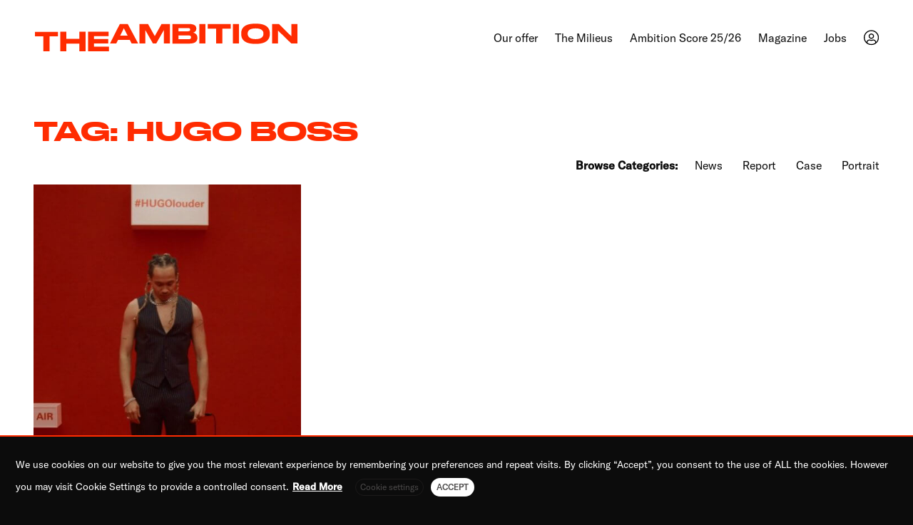

--- FILE ---
content_type: text/html; charset=UTF-8
request_url: https://the-ambition.com/tag/hugo-boss/
body_size: 12134
content:
<!doctype html><html lang=en-US><head><meta charset="UTF-8"><meta name="viewport" content="width=device-width, initial-scale=0.9"><meta name="mobile-web-app-capable" content="yes"><link rel=profile href=https://gmpg.org/xfn/11><meta name='robots' content='index, follow, max-image-preview:large, max-snippet:-1, max-video-preview:-1'><link rel=alternate hreflang=en href=https://the-ambition.com/tag/hugo-boss/ ><link rel=alternate hreflang=x-default href=https://the-ambition.com/tag/hugo-boss/ ><title>Hugo Boss Archives - THE AMBITION</title><link rel=canonical href=https://the-ambition.com/tag/hugo-boss/ ><meta property="og:locale" content="en_US"><meta property="og:type" content="article"><meta property="og:title" content="Hugo Boss Archives - THE AMBITION"><meta property="og:url" content="https://the-ambition.com/tag/hugo-boss/"><meta property="og:site_name" content="THE AMBITION"><meta name="twitter:card" content="summary_large_image"> <script type=application/ld+json class=yoast-schema-graph>{"@context":"https://schema.org","@graph":[{"@type":"CollectionPage","@id":"https://the-ambition.com/tag/hugo-boss/","url":"https://the-ambition.com/tag/hugo-boss/","name":"Hugo Boss Archives - THE AMBITION","isPartOf":{"@id":"https://the-ambition.com/#website"},"primaryImageOfPage":{"@id":"https://the-ambition.com/tag/hugo-boss/#primaryimage"},"image":{"@id":"https://the-ambition.com/tag/hugo-boss/#primaryimage"},"thumbnailUrl":"https://the-ambition.com/wp-content/uploads/2021/03/kelvyn_colt_hugo.jpg","breadcrumb":{"@id":"https://the-ambition.com/tag/hugo-boss/#breadcrumb"},"inLanguage":"en-US"},{"@type":"ImageObject","inLanguage":"en-US","@id":"https://the-ambition.com/tag/hugo-boss/#primaryimage","url":"https://the-ambition.com/wp-content/uploads/2021/03/kelvyn_colt_hugo.jpg","contentUrl":"https://the-ambition.com/wp-content/uploads/2021/03/kelvyn_colt_hugo.jpg","width":1600,"height":900,"caption":"Screenshot - Kelvyn Colt for #HUGOlouder - https://youtu.be/NDcgDsVYtN8"},{"@type":"BreadcrumbList","@id":"https://the-ambition.com/tag/hugo-boss/#breadcrumb","itemListElement":[{"@type":"ListItem","position":1,"name":"Home","item":"https://the-ambition.com/"},{"@type":"ListItem","position":2,"name":"Hugo Boss"}]},{"@type":"WebSite","@id":"https://the-ambition.com/#website","url":"https://the-ambition.com/","name":"THE AMBITION","description":"Germany&#039;s pioneering consulting company for hiphop culture","potentialAction":[{"@type":"SearchAction","target":{"@type":"EntryPoint","urlTemplate":"https://the-ambition.com/?s={search_term_string}"},"query-input":"required name=search_term_string"}],"inLanguage":"en-US"}]}</script> <link rel=alternate type=application/rss+xml title="THE AMBITION &raquo; Feed" href=https://the-ambition.com/feed/ ><link rel=alternate type=application/rss+xml title="THE AMBITION &raquo; Comments Feed" href=https://the-ambition.com/comments/feed/ ><link rel=alternate type=application/rss+xml title="THE AMBITION &raquo; Hugo Boss Tag Feed" href=https://the-ambition.com/tag/hugo-boss/feed/ > <script>window._wpemojiSettings = {"baseUrl":"https:\/\/s.w.org\/images\/core\/emoji\/14.0.0\/72x72\/","ext":".png","svgUrl":"https:\/\/s.w.org\/images\/core\/emoji\/14.0.0\/svg\/","svgExt":".svg","source":{"concatemoji":"https:\/\/the-ambition.com\/wp-includes\/js\/wp-emoji-release.min.js?ver=d268fd11d09279d022af0c3ccd0baa98"}};
/*! This file is auto-generated */
!function(e,a,t){var n,r,o,i=a.createElement("canvas"),p=i.getContext&&i.getContext("2d");function s(e,t){p.clearRect(0,0,i.width,i.height),p.fillText(e,0,0);e=i.toDataURL();return p.clearRect(0,0,i.width,i.height),p.fillText(t,0,0),e===i.toDataURL()}function c(e){var t=a.createElement("script");t.src=e,t.defer=t.type="text/javascript",a.getElementsByTagName("head")[0].appendChild(t)}for(o=Array("flag","emoji"),t.supports={everything:!0,everythingExceptFlag:!0},r=0;r<o.length;r++)t.supports[o[r]]=function(e){if(p&&p.fillText)switch(p.textBaseline="top",p.font="600 32px Arial",e){case"flag":return s("\ud83c\udff3\ufe0f\u200d\u26a7\ufe0f","\ud83c\udff3\ufe0f\u200b\u26a7\ufe0f")?!1:!s("\ud83c\uddfa\ud83c\uddf3","\ud83c\uddfa\u200b\ud83c\uddf3")&&!s("\ud83c\udff4\udb40\udc67\udb40\udc62\udb40\udc65\udb40\udc6e\udb40\udc67\udb40\udc7f","\ud83c\udff4\u200b\udb40\udc67\u200b\udb40\udc62\u200b\udb40\udc65\u200b\udb40\udc6e\u200b\udb40\udc67\u200b\udb40\udc7f");case"emoji":return!s("\ud83e\udef1\ud83c\udffb\u200d\ud83e\udef2\ud83c\udfff","\ud83e\udef1\ud83c\udffb\u200b\ud83e\udef2\ud83c\udfff")}return!1}(o[r]),t.supports.everything=t.supports.everything&&t.supports[o[r]],"flag"!==o[r]&&(t.supports.everythingExceptFlag=t.supports.everythingExceptFlag&&t.supports[o[r]]);t.supports.everythingExceptFlag=t.supports.everythingExceptFlag&&!t.supports.flag,t.DOMReady=!1,t.readyCallback=function(){t.DOMReady=!0},t.supports.everything||(n=function(){t.readyCallback()},a.addEventListener?(a.addEventListener("DOMContentLoaded",n,!1),e.addEventListener("load",n,!1)):(e.attachEvent("onload",n),a.attachEvent("onreadystatechange",function(){"complete"===a.readyState&&t.readyCallback()})),(e=t.source||{}).concatemoji?c(e.concatemoji):e.wpemoji&&e.twemoji&&(c(e.twemoji),c(e.wpemoji)))}(window,document,window._wpemojiSettings);</script> <style>img.wp-smiley,
img.emoji {
	display: inline !important;
	border: none !important;
	box-shadow: none !important;
	height: 1em !important;
	width: 1em !important;
	margin: 0 0.07em !important;
	vertical-align: -0.1em !important;
	background: none !important;
	padding: 0 !important;
}</style><link rel=stylesheet href="https://the-ambition.com/?w3tc_minify=c4d09.css" media=all><style id=global-styles-inline-css>/*<![CDATA[*/body{--wp--preset--color--black: #000000;--wp--preset--color--cyan-bluish-gray: #abb8c3;--wp--preset--color--white: #ffffff;--wp--preset--color--pale-pink: #f78da7;--wp--preset--color--vivid-red: #cf2e2e;--wp--preset--color--luminous-vivid-orange: #ff6900;--wp--preset--color--luminous-vivid-amber: #fcb900;--wp--preset--color--light-green-cyan: #7bdcb5;--wp--preset--color--vivid-green-cyan: #00d084;--wp--preset--color--pale-cyan-blue: #8ed1fc;--wp--preset--color--vivid-cyan-blue: #0693e3;--wp--preset--color--vivid-purple: #9b51e0;--wp--preset--gradient--vivid-cyan-blue-to-vivid-purple: linear-gradient(135deg,rgba(6,147,227,1) 0%,rgb(155,81,224) 100%);--wp--preset--gradient--light-green-cyan-to-vivid-green-cyan: linear-gradient(135deg,rgb(122,220,180) 0%,rgb(0,208,130) 100%);--wp--preset--gradient--luminous-vivid-amber-to-luminous-vivid-orange: linear-gradient(135deg,rgba(252,185,0,1) 0%,rgba(255,105,0,1) 100%);--wp--preset--gradient--luminous-vivid-orange-to-vivid-red: linear-gradient(135deg,rgba(255,105,0,1) 0%,rgb(207,46,46) 100%);--wp--preset--gradient--very-light-gray-to-cyan-bluish-gray: linear-gradient(135deg,rgb(238,238,238) 0%,rgb(169,184,195) 100%);--wp--preset--gradient--cool-to-warm-spectrum: linear-gradient(135deg,rgb(74,234,220) 0%,rgb(151,120,209) 20%,rgb(207,42,186) 40%,rgb(238,44,130) 60%,rgb(251,105,98) 80%,rgb(254,248,76) 100%);--wp--preset--gradient--blush-light-purple: linear-gradient(135deg,rgb(255,206,236) 0%,rgb(152,150,240) 100%);--wp--preset--gradient--blush-bordeaux: linear-gradient(135deg,rgb(254,205,165) 0%,rgb(254,45,45) 50%,rgb(107,0,62) 100%);--wp--preset--gradient--luminous-dusk: linear-gradient(135deg,rgb(255,203,112) 0%,rgb(199,81,192) 50%,rgb(65,88,208) 100%);--wp--preset--gradient--pale-ocean: linear-gradient(135deg,rgb(255,245,203) 0%,rgb(182,227,212) 50%,rgb(51,167,181) 100%);--wp--preset--gradient--electric-grass: linear-gradient(135deg,rgb(202,248,128) 0%,rgb(113,206,126) 100%);--wp--preset--gradient--midnight: linear-gradient(135deg,rgb(2,3,129) 0%,rgb(40,116,252) 100%);--wp--preset--duotone--dark-grayscale: url('#wp-duotone-dark-grayscale');--wp--preset--duotone--grayscale: url('#wp-duotone-grayscale');--wp--preset--duotone--purple-yellow: url('#wp-duotone-purple-yellow');--wp--preset--duotone--blue-red: url('#wp-duotone-blue-red');--wp--preset--duotone--midnight: url('#wp-duotone-midnight');--wp--preset--duotone--magenta-yellow: url('#wp-duotone-magenta-yellow');--wp--preset--duotone--purple-green: url('#wp-duotone-purple-green');--wp--preset--duotone--blue-orange: url('#wp-duotone-blue-orange');--wp--preset--font-size--small: 13px;--wp--preset--font-size--medium: 20px;--wp--preset--font-size--large: 36px;--wp--preset--font-size--x-large: 42px;--wp--preset--spacing--20: 0.44rem;--wp--preset--spacing--30: 0.67rem;--wp--preset--spacing--40: 1rem;--wp--preset--spacing--50: 1.5rem;--wp--preset--spacing--60: 2.25rem;--wp--preset--spacing--70: 3.38rem;--wp--preset--spacing--80: 5.06rem;--wp--preset--shadow--natural: 6px 6px 9px rgba(0, 0, 0, 0.2);--wp--preset--shadow--deep: 12px 12px 50px rgba(0, 0, 0, 0.4);--wp--preset--shadow--sharp: 6px 6px 0px rgba(0, 0, 0, 0.2);--wp--preset--shadow--outlined: 6px 6px 0px -3px rgba(255, 255, 255, 1), 6px 6px rgba(0, 0, 0, 1);--wp--preset--shadow--crisp: 6px 6px 0px rgba(0, 0, 0, 1);}:where(.is-layout-flex){gap: 0.5em;}body .is-layout-flow > .alignleft{float: left;margin-inline-start: 0;margin-inline-end: 2em;}body .is-layout-flow > .alignright{float: right;margin-inline-start: 2em;margin-inline-end: 0;}body .is-layout-flow > .aligncenter{margin-left: auto !important;margin-right: auto !important;}body .is-layout-constrained > .alignleft{float: left;margin-inline-start: 0;margin-inline-end: 2em;}body .is-layout-constrained > .alignright{float: right;margin-inline-start: 2em;margin-inline-end: 0;}body .is-layout-constrained > .aligncenter{margin-left: auto !important;margin-right: auto !important;}body .is-layout-constrained > :where(:not(.alignleft):not(.alignright):not(.alignfull)){max-width: var(--wp--style--global--content-size);margin-left: auto !important;margin-right: auto !important;}body .is-layout-constrained > .alignwide{max-width: var(--wp--style--global--wide-size);}body .is-layout-flex{display: flex;}body .is-layout-flex{flex-wrap: wrap;align-items: center;}body .is-layout-flex > *{margin: 0;}:where(.wp-block-columns.is-layout-flex){gap: 2em;}.has-black-color{color: var(--wp--preset--color--black) !important;}.has-cyan-bluish-gray-color{color: var(--wp--preset--color--cyan-bluish-gray) !important;}.has-white-color{color: var(--wp--preset--color--white) !important;}.has-pale-pink-color{color: var(--wp--preset--color--pale-pink) !important;}.has-vivid-red-color{color: var(--wp--preset--color--vivid-red) !important;}.has-luminous-vivid-orange-color{color: var(--wp--preset--color--luminous-vivid-orange) !important;}.has-luminous-vivid-amber-color{color: var(--wp--preset--color--luminous-vivid-amber) !important;}.has-light-green-cyan-color{color: var(--wp--preset--color--light-green-cyan) !important;}.has-vivid-green-cyan-color{color: var(--wp--preset--color--vivid-green-cyan) !important;}.has-pale-cyan-blue-color{color: var(--wp--preset--color--pale-cyan-blue) !important;}.has-vivid-cyan-blue-color{color: var(--wp--preset--color--vivid-cyan-blue) !important;}.has-vivid-purple-color{color: var(--wp--preset--color--vivid-purple) !important;}.has-black-background-color{background-color: var(--wp--preset--color--black) !important;}.has-cyan-bluish-gray-background-color{background-color: var(--wp--preset--color--cyan-bluish-gray) !important;}.has-white-background-color{background-color: var(--wp--preset--color--white) !important;}.has-pale-pink-background-color{background-color: var(--wp--preset--color--pale-pink) !important;}.has-vivid-red-background-color{background-color: var(--wp--preset--color--vivid-red) !important;}.has-luminous-vivid-orange-background-color{background-color: var(--wp--preset--color--luminous-vivid-orange) !important;}.has-luminous-vivid-amber-background-color{background-color: var(--wp--preset--color--luminous-vivid-amber) !important;}.has-light-green-cyan-background-color{background-color: var(--wp--preset--color--light-green-cyan) !important;}.has-vivid-green-cyan-background-color{background-color: var(--wp--preset--color--vivid-green-cyan) !important;}.has-pale-cyan-blue-background-color{background-color: var(--wp--preset--color--pale-cyan-blue) !important;}.has-vivid-cyan-blue-background-color{background-color: var(--wp--preset--color--vivid-cyan-blue) !important;}.has-vivid-purple-background-color{background-color: var(--wp--preset--color--vivid-purple) !important;}.has-black-border-color{border-color: var(--wp--preset--color--black) !important;}.has-cyan-bluish-gray-border-color{border-color: var(--wp--preset--color--cyan-bluish-gray) !important;}.has-white-border-color{border-color: var(--wp--preset--color--white) !important;}.has-pale-pink-border-color{border-color: var(--wp--preset--color--pale-pink) !important;}.has-vivid-red-border-color{border-color: var(--wp--preset--color--vivid-red) !important;}.has-luminous-vivid-orange-border-color{border-color: var(--wp--preset--color--luminous-vivid-orange) !important;}.has-luminous-vivid-amber-border-color{border-color: var(--wp--preset--color--luminous-vivid-amber) !important;}.has-light-green-cyan-border-color{border-color: var(--wp--preset--color--light-green-cyan) !important;}.has-vivid-green-cyan-border-color{border-color: var(--wp--preset--color--vivid-green-cyan) !important;}.has-pale-cyan-blue-border-color{border-color: var(--wp--preset--color--pale-cyan-blue) !important;}.has-vivid-cyan-blue-border-color{border-color: var(--wp--preset--color--vivid-cyan-blue) !important;}.has-vivid-purple-border-color{border-color: var(--wp--preset--color--vivid-purple) !important;}.has-vivid-cyan-blue-to-vivid-purple-gradient-background{background: var(--wp--preset--gradient--vivid-cyan-blue-to-vivid-purple) !important;}.has-light-green-cyan-to-vivid-green-cyan-gradient-background{background: var(--wp--preset--gradient--light-green-cyan-to-vivid-green-cyan) !important;}.has-luminous-vivid-amber-to-luminous-vivid-orange-gradient-background{background: var(--wp--preset--gradient--luminous-vivid-amber-to-luminous-vivid-orange) !important;}.has-luminous-vivid-orange-to-vivid-red-gradient-background{background: var(--wp--preset--gradient--luminous-vivid-orange-to-vivid-red) !important;}.has-very-light-gray-to-cyan-bluish-gray-gradient-background{background: var(--wp--preset--gradient--very-light-gray-to-cyan-bluish-gray) !important;}.has-cool-to-warm-spectrum-gradient-background{background: var(--wp--preset--gradient--cool-to-warm-spectrum) !important;}.has-blush-light-purple-gradient-background{background: var(--wp--preset--gradient--blush-light-purple) !important;}.has-blush-bordeaux-gradient-background{background: var(--wp--preset--gradient--blush-bordeaux) !important;}.has-luminous-dusk-gradient-background{background: var(--wp--preset--gradient--luminous-dusk) !important;}.has-pale-ocean-gradient-background{background: var(--wp--preset--gradient--pale-ocean) !important;}.has-electric-grass-gradient-background{background: var(--wp--preset--gradient--electric-grass) !important;}.has-midnight-gradient-background{background: var(--wp--preset--gradient--midnight) !important;}.has-small-font-size{font-size: var(--wp--preset--font-size--small) !important;}.has-medium-font-size{font-size: var(--wp--preset--font-size--medium) !important;}.has-large-font-size{font-size: var(--wp--preset--font-size--large) !important;}.has-x-large-font-size{font-size: var(--wp--preset--font-size--x-large) !important;}
.wp-block-navigation a:where(:not(.wp-element-button)){color: inherit;}
:where(.wp-block-columns.is-layout-flex){gap: 2em;}
.wp-block-pullquote{font-size: 1.5em;line-height: 1.6;}/*]]>*/</style><link rel=stylesheet href="https://the-ambition.com/?w3tc_minify=b5620.css" media=all><style id=cookie-law-info-gdpr-inline-css>.cli-modal-content, .cli-tab-content { background-color: #ffffff; }.cli-privacy-content-text, .cli-modal .cli-modal-dialog, .cli-tab-container p, a.cli-privacy-readmore { color: #000000; }.cli-tab-header { background-color: #f2f2f2; }.cli-tab-header, .cli-tab-header a.cli-nav-link,span.cli-necessary-caption,.cli-switch .cli-slider:after { color: #000000; }.cli-switch .cli-slider:before { background-color: #ffffff; }.cli-switch input:checked + .cli-slider:before { background-color: #ffffff; }.cli-switch .cli-slider { background-color: #e3e1e8; }.cli-switch input:checked + .cli-slider { background-color: #28a745; }.cli-modal-close svg { fill: #000000; }.cli-tab-footer .wt-cli-privacy-accept-all-btn { background-color: #00acad; color: #ffffff}.cli-tab-footer .wt-cli-privacy-accept-btn { background-color: #00acad; color: #ffffff}.cli-tab-header a:before{ border-right: 1px solid #000000; border-bottom: 1px solid #000000; }</style><link rel=stylesheet href="https://the-ambition.com/?w3tc_minify=30dc3.css" media=all><link rel=stylesheet id=theambition-style-css href='https://the-ambition.com/wp-content/themes/theambition/style.css?ver=1.0.0' type=text/css media=all><link rel=stylesheet href="https://the-ambition.com/?w3tc_minify=15e7f.css" media=all> <script src="https://the-ambition.com/?w3tc_minify=818c0.js"></script> <script id=wpml-cookie-js-extra>var wpml_cookies = {"wp-wpml_current_language":{"value":"en","expires":1,"path":"\/"}};
var wpml_cookies = {"wp-wpml_current_language":{"value":"en","expires":1,"path":"\/"}};</script> <script src="https://the-ambition.com/?w3tc_minify=47ee7.js"></script> <script id=cookie-law-info-js-extra>var Cli_Data = {"nn_cookie_ids":[],"non_necessary_cookies":{"non-necessary":["test_cookie"]},"cookielist":{"necessary":{"id":10,"status":true,"priority":0,"title":"Necessary","strict":true,"default_state":false,"ccpa_optout":false,"loadonstart":false},"non-necessary":{"id":11,"status":true,"priority":0,"title":"Non Necessary","strict":false,"default_state":false,"ccpa_optout":false,"loadonstart":false}},"ajax_url":"https:\/\/the-ambition.com\/wp-admin\/admin-ajax.php","current_lang":"en","security":"cc6d5b2206","eu_countries":["GB"],"geoIP":"disabled","use_custom_geolocation_api":"","custom_geolocation_api":"https:\/\/geoip.cookieyes.com\/geoip\/checker\/result.php","consentVersion":"1","strictlyEnabled":["necessary","obligatoire"],"cookieDomain":"the-ambition.com","privacy_length":"250","ccpaEnabled":"","ccpaRegionBased":"","ccpaBarEnabled":"","ccpaType":"gdpr","triggerDomRefresh":"","secure_cookies":""};
var log_object = {"ajax_url":"https:\/\/the-ambition.com\/wp-admin\/admin-ajax.php"};</script> <script src="https://the-ambition.com/?w3tc_minify=b7cde.js"></script> <link rel=https://api.w.org/ href=https://the-ambition.com/wp-json/ ><link rel=alternate type=application/json href=https://the-ambition.com/wp-json/wp/v2/tags/247><meta name="generator" content="WPML ver:4.6.3 stt:1;"><style id=wp-custom-css>div.wpcf7 .screen-reader-response {
	position: absolute;
	overflow: hidden;
	clip: rect(1px, 1px, 1px, 1px);
	height: 1px;
	width: 1px;
	margin: 0;
	padding: 0;
	border: 0;
}</style><link rel=apple-touch-icon sizes=57x57 href=/apple-icon-57x57.png><link rel=apple-touch-icon sizes=60x60 href=/apple-icon-60x60.png><link rel=apple-touch-icon sizes=72x72 href=/apple-icon-72x72.png><link rel=apple-touch-icon sizes=76x76 href=/apple-icon-76x76.png><link rel=apple-touch-icon sizes=114x114 href=/apple-icon-114x114.png><link rel=apple-touch-icon sizes=120x120 href=/apple-icon-120x120.png><link rel=apple-touch-icon sizes=144x144 href=/apple-icon-144x144.png><link rel=apple-touch-icon sizes=152x152 href=/apple-icon-152x152.png><link rel=apple-touch-icon sizes=180x180 href=/apple-icon-180x180.png><link rel=icon type=image/png sizes=192x192  href=/android-icon-192x192.png><link rel=icon type=image/png sizes=32x32 href=/favicon-32x32.png><link rel=icon type=image/png sizes=96x96 href=/favicon-96x96.png><link rel=icon type=image/png sizes=16x16 href=/favicon-16x16.png><link rel=manifest href=/manifest.json><meta name="msapplication-TileColor" content="#0C0C0C"><meta name="msapplication-TileImage" content="/ms-icon-144x144.png"><meta name="theme-color" content="#0C0C0C">  <script async src="https://www.googletagmanager.com/gtag/js?id=G-M91L1N49C3"></script> <script>window.dataLayer = window.dataLayer || [];
  function gtag(){dataLayer.push(arguments);}
  gtag('js', new Date());

gtag('config', 'G-M91L1N49C3', { 'anonymize_ip': true });</script> </head><body data-rsssl=1 class="archive tag tag-hugo-boss tag-247" ><div id=preloader><div class=lds-ring><div></div><div></div><div></div><div></div></div></div><svg xmlns=http://www.w3.org/2000/svg viewBox="0 0 0 0" width=0 height=0 focusable=false role=none style="visibility: hidden; position: absolute; left: -9999px; overflow: hidden;" ><defs><filter id=wp-duotone-dark-grayscale><feColorMatrix color-interpolation-filters="sRGB" type="matrix" values=" .299 .587 .114 0 0 .299 .587 .114 0 0 .299 .587 .114 0 0 .299 .587 .114 0 0 "/><feComponentTransfer color-interpolation-filters="sRGB" ><feFuncR type="table" tableValues="0 0.49803921568627"/><feFuncG type="table" tableValues="0 0.49803921568627"/><feFuncB type="table" tableValues="0 0.49803921568627"/><feFuncA type="table" tableValues="1 1"/></feComponentTransfer><feComposite in2="SourceGraphic" operator="in"/></filter></defs></svg><svg xmlns=http://www.w3.org/2000/svg viewBox="0 0 0 0" width=0 height=0 focusable=false role=none style="visibility: hidden; position: absolute; left: -9999px; overflow: hidden;" ><defs><filter id=wp-duotone-grayscale><feColorMatrix color-interpolation-filters="sRGB" type="matrix" values=" .299 .587 .114 0 0 .299 .587 .114 0 0 .299 .587 .114 0 0 .299 .587 .114 0 0 "/><feComponentTransfer color-interpolation-filters="sRGB" ><feFuncR type="table" tableValues="0 1"/><feFuncG type="table" tableValues="0 1"/><feFuncB type="table" tableValues="0 1"/><feFuncA type="table" tableValues="1 1"/></feComponentTransfer><feComposite in2="SourceGraphic" operator="in"/></filter></defs></svg><svg xmlns=http://www.w3.org/2000/svg viewBox="0 0 0 0" width=0 height=0 focusable=false role=none style="visibility: hidden; position: absolute; left: -9999px; overflow: hidden;" ><defs><filter id=wp-duotone-purple-yellow><feColorMatrix color-interpolation-filters="sRGB" type="matrix" values=" .299 .587 .114 0 0 .299 .587 .114 0 0 .299 .587 .114 0 0 .299 .587 .114 0 0 "/><feComponentTransfer color-interpolation-filters="sRGB" ><feFuncR type="table" tableValues="0.54901960784314 0.98823529411765"/><feFuncG type="table" tableValues="0 1"/><feFuncB type="table" tableValues="0.71764705882353 0.25490196078431"/><feFuncA type="table" tableValues="1 1"/></feComponentTransfer><feComposite in2="SourceGraphic" operator="in"/></filter></defs></svg><svg xmlns=http://www.w3.org/2000/svg viewBox="0 0 0 0" width=0 height=0 focusable=false role=none style="visibility: hidden; position: absolute; left: -9999px; overflow: hidden;" ><defs><filter id=wp-duotone-blue-red><feColorMatrix color-interpolation-filters="sRGB" type="matrix" values=" .299 .587 .114 0 0 .299 .587 .114 0 0 .299 .587 .114 0 0 .299 .587 .114 0 0 "/><feComponentTransfer color-interpolation-filters="sRGB" ><feFuncR type="table" tableValues="0 1"/><feFuncG type="table" tableValues="0 0.27843137254902"/><feFuncB type="table" tableValues="0.5921568627451 0.27843137254902"/><feFuncA type="table" tableValues="1 1"/></feComponentTransfer><feComposite in2="SourceGraphic" operator="in"/></filter></defs></svg><svg xmlns=http://www.w3.org/2000/svg viewBox="0 0 0 0" width=0 height=0 focusable=false role=none style="visibility: hidden; position: absolute; left: -9999px; overflow: hidden;" ><defs><filter id=wp-duotone-midnight><feColorMatrix color-interpolation-filters="sRGB" type="matrix" values=" .299 .587 .114 0 0 .299 .587 .114 0 0 .299 .587 .114 0 0 .299 .587 .114 0 0 "/><feComponentTransfer color-interpolation-filters="sRGB" ><feFuncR type="table" tableValues="0 0"/><feFuncG type="table" tableValues="0 0.64705882352941"/><feFuncB type="table" tableValues="0 1"/><feFuncA type="table" tableValues="1 1"/></feComponentTransfer><feComposite in2="SourceGraphic" operator="in"/></filter></defs></svg><svg xmlns=http://www.w3.org/2000/svg viewBox="0 0 0 0" width=0 height=0 focusable=false role=none style="visibility: hidden; position: absolute; left: -9999px; overflow: hidden;" ><defs><filter id=wp-duotone-magenta-yellow><feColorMatrix color-interpolation-filters="sRGB" type="matrix" values=" .299 .587 .114 0 0 .299 .587 .114 0 0 .299 .587 .114 0 0 .299 .587 .114 0 0 "/><feComponentTransfer color-interpolation-filters="sRGB" ><feFuncR type="table" tableValues="0.78039215686275 1"/><feFuncG type="table" tableValues="0 0.94901960784314"/><feFuncB type="table" tableValues="0.35294117647059 0.47058823529412"/><feFuncA type="table" tableValues="1 1"/></feComponentTransfer><feComposite in2="SourceGraphic" operator="in"/></filter></defs></svg><svg xmlns=http://www.w3.org/2000/svg viewBox="0 0 0 0" width=0 height=0 focusable=false role=none style="visibility: hidden; position: absolute; left: -9999px; overflow: hidden;" ><defs><filter id=wp-duotone-purple-green><feColorMatrix color-interpolation-filters="sRGB" type="matrix" values=" .299 .587 .114 0 0 .299 .587 .114 0 0 .299 .587 .114 0 0 .299 .587 .114 0 0 "/><feComponentTransfer color-interpolation-filters="sRGB" ><feFuncR type="table" tableValues="0.65098039215686 0.40392156862745"/><feFuncG type="table" tableValues="0 1"/><feFuncB type="table" tableValues="0.44705882352941 0.4"/><feFuncA type="table" tableValues="1 1"/></feComponentTransfer><feComposite in2="SourceGraphic" operator="in"/></filter></defs></svg><svg xmlns=http://www.w3.org/2000/svg viewBox="0 0 0 0" width=0 height=0 focusable=false role=none style="visibility: hidden; position: absolute; left: -9999px; overflow: hidden;" ><defs><filter id=wp-duotone-blue-orange><feColorMatrix color-interpolation-filters="sRGB" type="matrix" values=" .299 .587 .114 0 0 .299 .587 .114 0 0 .299 .587 .114 0 0 .299 .587 .114 0 0 "/><feComponentTransfer color-interpolation-filters="sRGB" ><feFuncR type="table" tableValues="0.098039215686275 1"/><feFuncG type="table" tableValues="0 0.66274509803922"/><feFuncB type="table" tableValues="0.84705882352941 0.41960784313725"/><feFuncA type="table" tableValues="1 1"/></feComponentTransfer><feComposite in2="SourceGraphic" operator="in"/></filter></defs></svg><header class="site-header sticky-top  bgcolor-white" data-aos=fade data-aos-duration=300 data-aos-once=true data-aos-mirror=false><div class=" header-bg"><div class=container><div class="row justify-content-center no-gutters "><div id=masthead class="col-12 masthead-container"><nav class="navbar navbar-expand-lg navbar-light"><div class=navbar-brand href=# data-aos=fade-right data-aos-duration=300 data-aos-once=true data-aos-delay=300><p class=site-title><a href=https://the-ambition.com/ rel=home>THE AMBITION</a></p></div> <button class="navbar-toggler hidden-xs-down collapsed" type=button data-toggle=collapse data-target=#navbarSupportedContent aria-controls=navbarSupportedContent aria-expanded=false aria-label="Toggle navigation"> <span class="icon-bar top-bar"></span> <span class="icon-bar middle-bar"></span> <span class="icon-bar bottom-bar"></span> </button><div class="collapse navbar-collapse" id=navbarSupportedContent data-aos=fade-left data-aos-duration=300 data-aos-once=true data-aos-delay=300><ul id=menu-main-menu class="navbar-nav mr-auto justify-content-end"><li id=menu-item-15726 class="menu-item menu-item-type-post_type menu-item-object-page menu-item-15726"><a href=https://the-ambition.com/our-offer/ >Our offer</a></li> <li id=menu-item-18239 class="menu-item menu-item-type-post_type menu-item-object-page menu-item-18239"><a href=https://the-ambition.com/the-milieus/ >The Milieus</a></li> <li id=menu-item-12783 class="menu-item menu-item-type-custom menu-item-object-custom menu-item-12783"><a href=https://the-ambition.com/magazine/ambition-score-2025/ >Ambition Score 25/26</a></li> <li id=menu-item-1387 class="menu-item menu-item-type-post_type menu-item-object-page menu-item-1387"><a href=https://the-ambition.com/magazine/ >Magazine</a></li> <li id=menu-item-17229 class="menu-item menu-item-type-post_type menu-item-object-page menu-item-17229"><a href=https://the-ambition.com/jobs/ >Jobs</a></li> <li id=menu-item-1659 class="account-icn menu-item menu-item-type-post_type menu-item-object-page menu-item-1659"><a href=https://the-ambition.com/membership/ >Membership</a></li></ul></div></nav></div></div></div></div><div class=progress-header id=progressheader><div class=progress-container><div class=progress-bar id=AMBarHeader></div></div></div></header><div id=body-wrapper><div id=page class=site><section class=sc_white  ><section class="amb post-loop"><div class=container><div class=row><div class="col-content col-12" data-aos=fade-in data-aos-duration=600 data-aos-delay=300><h1 class="h1-headline">Tag: <span>Hugo Boss</span></h1><ul id=menu-categories class><li class=magazine-label>Browse Categories:</li><li id=menu-item-1484 class="menu-item menu-item-type-taxonomy menu-item-object-category menu-item-1484"><a href=https://the-ambition.com/category/case/ >News</a></li> <li id=menu-item-1485 class="menu-item menu-item-type-taxonomy menu-item-object-category menu-item-1485"><a href=https://the-ambition.com/category/report/ >Report</a></li> <li id=menu-item-1488 class="menu-item menu-item-type-taxonomy menu-item-object-category menu-item-1488"><a href=https://the-ambition.com/category/case/ >Case</a></li> <li id=menu-item-1489 class="menu-item menu-item-type-taxonomy menu-item-object-category menu-item-1489"><a href=https://the-ambition.com/category/report/ >Portrait</a></li></ul></div></div><div class=row><div class="col-10 offset-1 col-md-6 offset-md-0 col-lg-4 loop-post"><a href=https://the-ambition.com/magazine/kelvyn-colt-hugo-louder/ ><img src=https://the-ambition.com/wp-content/uploads/2021/03/kelvyn_colt_hugo-480x600.jpg class="img-fluid post-thumbnail"></a><div class="row no-gutters"><h3 class="h4-headline"><a href=https://the-ambition.com/magazine/kelvyn-colt-hugo-louder/ >Kelvyn Colt debuts as the new face for HUGO Louder</a></h3><div class="overflow excerpt"><a href=https://the-ambition.com/magazine/kelvyn-colt-hugo-louder/ >Boss fashion brand HUGO launches its own music platform, HUGO Louder. The aim is to give up-and-coming artists a stage with this platform. On HUGO Louder, fans will be able to enjoy live performances and interviews as well as other exclusive content.</a></div> <a href=https://the-ambition.com/magazine/kelvyn-colt-hugo-louder/ class=read-more>Read</a></div></div></div><div class="row posts_navigation"><div class=col-12></div></div></div></section></section><footer id=colophon class="site-footer sc_black alt_color"><div class=container><section class="amb footer-container "><div class=row><div class="col-12 col-md-6"><ul id=menu-footer-left class=menu-footer-left><li id=menu-item-569 class="menu-item menu-item-type-custom menu-item-object-custom menu-item-569"><a href=/ >©2023 THE AMBITION</a></li> <li id=menu-item-17226 class="menu-item menu-item-type-post_type menu-item-object-page menu-item-17226"><a href=https://the-ambition.com/contact/ >Contact</a></li> <li id=menu-item-17225 class="menu-item menu-item-type-post_type menu-item-object-page menu-item-17225"><a href=https://the-ambition.com/jobs/ >Jobs</a></li> <li id=menu-item-4517 class="menu-item menu-item-type-post_type menu-item-object-page menu-item-4517"><a href=https://the-ambition.com/imprint/ >Imprint</a></li></ul></div><div class="col-12 col-md-6"><ul id=menu-footer-right class=menu-footer-right><li id=menu-item-1780 class="menu-item menu-item-type-post_type menu-item-object-page menu-item-1780"><a href=https://the-ambition.com/membership/ >Membership</a></li> <li id=menu-item-1779 class="menu-item menu-item-type-post_type menu-item-object-page menu-item-1779"><a href=https://the-ambition.com/terms-of-service/ >Terms of Service</a></li> <li id=menu-item-1781 class="menu-item menu-item-type-post_type menu-item-object-page menu-item-privacy-policy menu-item-1781"><a rel=privacy-policy href=https://the-ambition.com/privacy-policy/ >Privacy Policy</a></li></ul></div></div></section></div></footer></div></div> <script>document.addEventListener( 'wpcf7mailsent', function( event ) {
							
							if ( 13843 == event.detail.contactFormId ){
								jQuery('body').append('<a id=cf7fd-attachment-link138431 href=https://the-ambition.com/ambitionfive_fashion22_theambition.pdf download=ambitionfive_fashion22_theambition.pdf></a>');
								jQuery('#cf7fd-attachment-link138431')[0].click();

								setTimeout(function(){
									jQuery('#cf7fd-attachment-link138431').remove();
								},2000);
							}


						}, false );
					


			

				
						document.addEventListener( 'wpcf7mailsent', function( event ) {
							
							if ( 15728 == event.detail.contactFormId ){
								jQuery('body').append('<a id=cf7fd-attachment-link157282 href=https://bit.ly/AmbitionScore2022 download=ambitionscore22></a>');
								jQuery('#cf7fd-attachment-link157282')[0].click();

								setTimeout(function(){
									jQuery('#cf7fd-attachment-link157282').remove();
								},2000);
							}


						}, false );
					


			

				
						document.addEventListener( 'wpcf7mailsent', function( event ) {
							
							if ( 17785 == event.detail.contactFormId ){
								jQuery('body').append('<a id=cf7fd-attachment-link177853 href=https://the-ambition.com/AMBITION-FIVE-AWARD-Fashion-2023.pdf download=AMBITION-FIVE-AWARD-Fashion-2023.pdf></a>');
								jQuery('#cf7fd-attachment-link177853')[0].click();

								setTimeout(function(){
									jQuery('#cf7fd-attachment-link177853').remove();
								},2000);
							}


						}, false );
					


			

				
						document.addEventListener( 'wpcf7mailsent', function( event ) {
							
							if ( 18742 == event.detail.contactFormId ){
								jQuery('body').append('<a id=cf7fd-attachment-link187424 href=https://the-ambition.com/hiphop_in_japan-a_whitepaper_by_THE_A_x_sabukaru.pdf download=hiphop_in_japan-a_whitepaper_by_THE_A_x_sabukaru.pdf></a>');
								jQuery('#cf7fd-attachment-link187424')[0].click();

								setTimeout(function(){
									jQuery('#cf7fd-attachment-link187424').remove();
								},2000);
							}


						}, false );
					


			

				
						document.addEventListener( 'wpcf7mailsent', function( event ) {
							
							if ( 18828 == event.detail.contactFormId ){
								jQuery('body').append('<a id=cf7fd-attachment-link188285 href=https://the-ambition.com//AMBITION-SCORE-25-26.pdf download=AMBITION-SCORE-25-26.pdf></a>');
								jQuery('#cf7fd-attachment-link188285')[0].click();

								setTimeout(function(){
									jQuery('#cf7fd-attachment-link188285').remove();
								},2000);
							}


						}, false );</script> <script>document.addEventListener( 'wpcf7mailsent', function( event ) {
				if ( 0 == event.detail.contactFormId ){
					jQuery('body').append('<a id=cf7fd-attachment-link href download></a>');
					jQuery('#cf7fd-attachment-link')[0].click();

					setTimeout(function(){
						jQuery('#cf7fd-attachment-link').remove();
					},2000);
				}


			}, false );</script> <div class=wt-cli-cookie-bar-container data-nosnippet=true><div id=cookie-law-info-bar role=dialog aria-live=polite aria-label=cookieconsent aria-describedby=wt-cli-cookie-banner data-cli-geo-loc=0 style="background:#000; padding:22px; box-sizing:border-box; font-weight:600; line-height:30px; float:left; border:solid 0px #fff; text-align:left; font-size:14px; letter-spacing:normal;" class=wt-cli-cookie-bar><div class=cli-wrapper><span id=wt-cli-cookie-banner>We use cookies on our website to give you the most relevant experience by remembering your preferences and repeat visits. By clicking “Accept”, you consent to the use of ALL the cookies. However you may visit Cookie Settings to provide a controlled consent.<a id=wt-cli-policy-link tabindex=0 href=https://the-ambition.com/privacy-policy/  style="display:inline-block; background:none; border-radius:0px; text-align:left; font-size:14px; padding:5px 8px; padding-left:5px; margin-left:0px; line-height:16px; border:solid 0px #fff; text-decoration:underline; font-weight:600;" target=_blank  class="wt-cli-element wt-cli-element cli-plugin-main-link"  >Read More</a><a id=wt-cli-settings-btn tabindex=0 role=button style="display:inline-block; background:none; border-radius:14px; text-align:center; font-size:12px; padding:3px 6px; margin-left:10px; line-height:16px; border:solid 1px #1c1a1a;" class="wt-cli-element cli_settings_button"  >Cookie settings</a><a id=wt-cli-accept-btn tabindex=0 role=button style="display:inline-block; background:#fff; border-radius:14px; text-align:center; font-size:12px; padding:5px 8px; margin-left:10px; line-height:16px; border:solid 0px #fff;" data-cli_action=accept  class="wt-cli-element medium cli-plugin-button cli-plugin-main-button cookie_action_close_header cli_action_button" >ACCEPT</a></span></div></div><div tabindex=0 id=cookie-law-info-again style=display:none;><span id=cookie_hdr_showagain>Privacy & Cookies Policy</span></div><div class=cli-modal id=cliSettingsPopup role=dialog aria-labelledby=wt-cli-privacy-title tabindex=-1 aria-hidden=true><div class=cli-modal-dialog role=document><div class="cli-modal-content cli-bar-popup"> <button aria-label=Close type=button class=cli-modal-close id=cliModalClose> <svg class viewBox="0 0 24 24"><path d="M19 6.41l-1.41-1.41-5.59 5.59-5.59-5.59-1.41 1.41 5.59 5.59-5.59 5.59 1.41 1.41 5.59-5.59 5.59 5.59 1.41-1.41-5.59-5.59z"></path><path d="M0 0h24v24h-24z" fill=none></path></svg> <span class=wt-cli-sr-only>Close</span> </button><div class=cli-modal-body><div class="wt-cli-element cli-container-fluid cli-tab-container"><div class=cli-row><div class="cli-col-12 cli-align-items-stretch cli-px-0"><div class=cli-privacy-overview><h4 id='wt-cli-privacy-title'>Privacy Overview</h4><div class=cli-privacy-content><div class=cli-privacy-content-text>This website uses cookies to improve your experience while you navigate through the website. Out of these cookies, the cookies that are categorized as necessary are stored on your browser as they are essential for the working of basic functionalities of the website. We also use third-party cookies that help us analyze and understand how you use this website. These cookies will be stored in your browser only with your consent. You also have the option to opt-out of these cookies. But opting out of some of these cookies may have an effect on your browsing experience.</div></div> <a id=wt-cli-privacy-readmore  tabindex=0 role=button class=cli-privacy-readmore data-readmore-text="Show more" data-readless-text="Show less"></a></div></div><div class="cli-col-12 cli-align-items-stretch cli-px-0 cli-tab-section-container" role=tablist><div class=cli-tab-section><div class=cli-tab-header> <a id=wt-cli-tab-link-necessary tabindex=0 role=tab aria-expanded=false aria-describedby=wt-cli-tab-necessary aria-controls=wt-cli-tab-necessary class="cli-nav-link cli-settings-mobile" data-target=necessary data-toggle=cli-toggle-tab> Necessary </a><div class=wt-cli-necessary-checkbox> <input type=checkbox class=cli-user-preference-checkbox id=wt-cli-checkbox-necessary aria-label=Necessary data-id=checkbox-necessary checked=checked> <label class=form-check-label for=wt-cli-checkbox-necessary> Necessary </label></div> <span class=cli-necessary-caption> Always Enabled </span></div><div class=cli-tab-content><div id=wt-cli-tab-necessary tabindex=0 role=tabpanel aria-labelledby=wt-cli-tab-link-necessary class="cli-tab-pane cli-fade" data-id=necessary><div class=wt-cli-cookie-description>Necessary cookies are absolutely essential for the website to function properly. This category only includes cookies that ensures basic functionalities and security features of the website. These cookies do not store any personal information.</div></div></div></div><div class=cli-tab-section><div class=cli-tab-header> <a id=wt-cli-tab-link-non-necessary tabindex=0 role=tab aria-expanded=false aria-describedby=wt-cli-tab-non-necessary aria-controls=wt-cli-tab-non-necessary class="cli-nav-link cli-settings-mobile" data-target=non-necessary data-toggle=cli-toggle-tab> Non Necessary </a><div class=cli-switch> <input type=checkbox class=cli-user-preference-checkbox  id=wt-cli-checkbox-non-necessary aria-label=non-necessary data-id=checkbox-non-necessary role=switch aria-controls=wt-cli-tab-link-non-necessary aria-labelledby=wt-cli-tab-link-non-necessary> <label for=wt-cli-checkbox-non-necessary class=cli-slider data-cli-enable=Enabled data-cli-disable=Disabled><span class=wt-cli-sr-only>non-necessary</span></label></div></div><div class=cli-tab-content><div id=wt-cli-tab-non-necessary tabindex=0 role=tabpanel aria-labelledby=wt-cli-tab-link-non-necessary class="cli-tab-pane cli-fade" data-id=non-necessary><div class=wt-cli-cookie-description>Any cookies that may not be particularly necessary for the website to function and is used specifically to collect user personal data via analytics, ads, other embedded contents are termed as non-necessary cookies. It is mandatory to procure user consent prior to running these cookies on your website.</div></div></div></div></div></div></div></div><div class=cli-modal-footer><div class="wt-cli-element cli-container-fluid cli-tab-container"><div class=cli-row><div class="cli-col-12 cli-align-items-stretch cli-px-0"><div class="cli-tab-footer wt-cli-privacy-overview-actions"> <a id=wt-cli-privacy-save-btn role=button tabindex=0 data-cli-action=accept class="wt-cli-privacy-btn cli_setting_save_button wt-cli-privacy-accept-btn cli-btn">Save & Accept</a></div><div class=wt-cli-ckyes-footer-section><div class=wt-cli-ckyes-brand-logo>Powered by <a target=_blank href=https://www.cookieyes.com/ ><img src=https://the-ambition.com/wp-content/plugins/webtoffee-gdpr-cookie-consent/public/images/logo-cookieyes.svg alt="CookieYes Logo"></a></div></div></div></div></div></div></div></div></div><div class="cli-modal-backdrop cli-fade cli-settings-overlay"></div><div class="cli-modal-backdrop cli-fade cli-popupbar-overlay"></div></div> <script>cli_cookiebar_settings='{"animate_speed_hide":"500","animate_speed_show":"500","background":"rgb(0, 0, 0)","border":"#b1a6a6c2","border_on":false,"button_1_button_colour":"rgb(255, 255, 255)","button_1_button_hover":"rgb(255, 255, 255)","button_1_link_colour":"#4b4949","button_1_as_button":true,"button_1_new_win":false,"button_2_button_colour":"rgba(0, 0, 0, 0)","button_2_button_hover":"rgba(0, 0, 0, 0)","button_2_link_colour":"#fff","button_2_as_button":false,"button_2_hidebar":false,"button_2_nofollow":false,"button_3_button_colour":"rgb(28, 26, 26)","button_3_button_hover":"rgb(28, 26, 26)","button_3_link_colour":"#4b4949","button_3_as_button":true,"button_3_new_win":false,"button_4_button_colour":"rgba(0, 0, 0, 0)","button_4_button_hover":"rgba(0, 0, 0, 0)","button_4_link_colour":"#4b4949","button_4_as_button":false,"button_7_button_colour":"#61a229","button_7_button_hover":"#4e8221","button_7_link_colour":"#fff","button_7_as_button":true,"button_7_new_win":false,"font_family":"inherit","header_fix":false,"notify_animate_hide":true,"notify_animate_show":false,"notify_div_id":"#cookie-law-info-bar","notify_position_horizontal":"right","notify_position_vertical":"bottom","scroll_close":false,"scroll_close_reload":false,"accept_close_reload":false,"reject_close_reload":false,"showagain_tab":false,"showagain_background":"#fff","showagain_border":"#000","showagain_div_id":"#cookie-law-info-again","showagain_x_position":"100px","text":"#fff","show_once_yn":false,"show_once":"10000","logging_on":false,"as_popup":false,"popup_overlay":true,"bar_heading_text":"","cookie_bar_as":"banner","cookie_setting_popup":true,"accept_all":true,"js_script_blocker":false,"popup_showagain_position":"bottom-right","widget_position":"left","button_1_style":[["display","inline-block"],["background","#fff"],["border-radius","14px"],["text-align","center"],["font-size","12px"],["padding","5px 8px"],["margin-left","10px"],["line-height","16px"],["border","solid 0px #fff"]],"button_2_style":[["display","inline-block"],["background","none"],["border-radius","0px"],["text-align","left"],["font-size","14px"],["padding","5px 8px"],["padding-left","5px"],["margin-left","0px"],["line-height","16px"],["border","solid 0px #fff"],["text-decoration","underline"],["font-weight","600"]],"button_3_style":[["display","inline-block"],["background","#1c1a1a"],["border-radius","14px"],["text-align","center"],["font-size","12px"],["padding","5px 8px"],["margin-left","10px"],["line-height","16px"],["border","solid 0px #fff"]],"button_4_style":[["display","inline-block"],["background","none"],["border-radius","14px"],["text-align","center"],["font-size","12px"],["padding","3px 6px"],["margin-left","10px"],["line-height","16px"],["border","solid 1px #1c1a1a"]],"button_5_style":{"0":["display","inline-block"],"1":["background","none"],"2":["border-radius","20px"],"3":["border","solid 1px #fff"],"4":["color","#fff"],"5":["text-align","center"],"6":["font-size","12px"],"7":["width","22px"],"8":["height","22px"],"9":["line-height","22px"],"10":["margin-right","-15px"],"11":["margin-top","-15px"],"12":["float","right"],"13":["cursor","pointer"],"14":["background-color","rgba(0, 0, 0, 0)"],"16":["background-color","rgba(0, 0, 0, 0)"]},"button_7_style":[["margin","5px 5px 5px 30px"],["border-radius","0"],["padding","8px 25px 8px 25px"]],"accept_close_page_navigation":false}';</script> <script src="https://the-ambition.com/?w3tc_minify=1f540.js"></script> <script id=contact-form-7-js-extra>var wpcf7 = {"api":{"root":"https:\/\/the-ambition.com\/wp-json\/","namespace":"contact-form-7\/v1"},"cached":"1"};</script> <script src="https://the-ambition.com/?w3tc_minify=b68ea.js"></script> <script id=wpcf7-redirect-script-js-extra>var wpcf7r = {"ajax_url":"https:\/\/the-ambition.com\/wp-admin\/admin-ajax.php"};</script> <script src="https://the-ambition.com/?w3tc_minify=a3593.js"></script> <script>window.addEventListener("load", function(event) {
jQuery(".cfx_form_main,.wpcf7-form,.wpforms-form,.gform_wrapper form").each(function(){
var form=jQuery(this); 
var screen_width=""; var screen_height="";
 if(screen_width == ""){
 if(screen){
   screen_width=screen.width;  
 }else{
     screen_width=jQuery(window).width();
 }    }  
  if(screen_height == ""){
 if(screen){
   screen_height=screen.height;  
 }else{
     screen_height=jQuery(window).height();
 }    }
form.append('<input type=hidden name=vx_width value="'+screen_width+'">');
form.append('<input type=hidden name=vx_height value="'+screen_height+'">');
form.append('<input type=hidden name=vx_url value="'+window.location.href+'">');  
}); 

});</script> </div></body></html>

--- FILE ---
content_type: text/css; charset=utf-8
request_url: https://the-ambition.com/?w3tc_minify=15e7f.css
body_size: 466
content:
@media
print{#content,#page{width:100%;margin:0;float:none}@page{margin:2cm}#preloader{display:none!important}#page .hide-tmp{opacity:1!important}[data-aos]{display:block!important;opacity:1!important;transform:translate(0) scale(1)!important}body{color:#000!important;background-color:#fff!important;-webkit-print-color-adjust:exact!important}body
.fullscreen{height:auto!important}body
section.amb{padding-top:5rem!important;padding-bottom:5rem!important}body #colophon *,body #page
*{color:#000!important}body
*{color:#000!important;background-color:transparent!important}body * a,body * p,body * span,body *
strong{font-size:1.3rem;line-height:1.4rem;text-decoration:none!important}body .h1-headline,body .h2-headline,body .h3-headline,body .h4-headline,body .h5-headline,body .h6-headline{font-size:3rem;line-height:3rem;color:#000!important}body .h1-headline a,body .h1-headline strong,body .h2-headline a,body .h2-headline strong,body .h3-headline a,body .h3-headline strong,body .h4-headline a,body .h4-headline strong,body .h5-headline a,body .h5-headline strong,body .h6-headline a,body .h6-headline
strong{font-size:3rem;line-height:3rem}a{page-break-inside:avoid}h1,h2,h3,h4,h5,h6{page-break-after:avoid;page-break-inside:avoid}img{page-break-inside:avoid;page-break-after:avoid}.responsive-iframe,iframe{display:none}.scrollbox{display:none}ol,ul{list-style:square;margin-left:18pt;margin-bottom:20pt}li{line-height:1.6em}li::before{content:""!important}}

--- FILE ---
content_type: image/svg+xml
request_url: https://the-ambition.com/wp-content/themes/theambition/assets/img/logo-red.svg
body_size: 802
content:
<?xml version="1.0" encoding="utf-8"?>
<!-- Generator: Adobe Illustrator 25.0.0, SVG Export Plug-In . SVG Version: 6.00 Build 0)  -->
<svg version="1.1" id="Ebene_1" xmlns="http://www.w3.org/2000/svg" xmlns:xlink="http://www.w3.org/1999/xlink" x="0px" y="0px"
	 width="403.5px" height="58px" viewBox="0 0 403.5 58" style="enable-background:new 0 0 403.5 58;" xml:space="preserve">
<style type="text/css">
	.st0{enable-background:new    ;}
	.st1{fill:#FF2C01;}
</style>
<g>
	<g class="st0">
		<path class="st1" d="M13.9,24H1.1v-7h35.1v7H23.3v22.7h-9.4V24z"/>
	</g>
	<g class="st0">
		<path class="st1" d="M39.6,16.9h9.3v10.8h20V16.9h9.3v29.8h-9.3V35h-20v11.7h-9.3V16.9z"/>
	</g>
	<g class="st0">
		<path class="st1" d="M113.4,16.9v6.8H91.2v4.4h21.7v6.8H91.2v4.9h22.6v6.9H82V16.9H113.4z"/>
	</g>
	<g class="st0">
		<path class="st1" d="M145.8,29.5h-18.1l-2.7,5.4h-9.5l15-29.8h12.1l15.9,29.8h-10L145.8,29.5z M136.6,11.6l-5.5,11.2h11.3
			L136.6,11.6z"/>
	</g>
	<g class="st0">
		<path class="st1" d="M160.3,5.1h13.2l10.3,18.5l10.3-18.5h12.8v29.8h-9.2V14.3L186,34.9h-5l-11.7-20.6v20.6h-9V5.1z"/>
	</g>
	<g class="st0">
		<path class="st1" d="M210.7,5.1h25.5c8.5,0,10.9,3.3,10.9,6.8v0.6c0,3.9-3.3,5.4-4.7,5.8c2,0.5,6.4,2.2,6.4,7.5v0.6
			c0,4.7-2.7,8.6-12.3,8.6h-25.7V5.1z M220,11.4v4.8h14.6c2.6,0,3.2-1.2,3.2-2.4v-0.1c0-1.2-0.6-2.4-3.2-2.4H220z M220,22.6v5.8
			h15.4c3.1,0,3.7-1.7,3.7-2.9v-0.2c0-1.3-0.6-2.8-3.7-2.8H220z"/>
		<path class="st1" d="M261,34.9h-9.3V5.1h9.3V34.9z"/>
		<path class="st1" d="M277.3,12.2h-12.8v-7h35.1v7h-12.8v22.7h-9.4V12.2z"/>
		<path class="st1" d="M312.2,34.9h-9.3V5.1h9.3V34.9z"/>
		<path class="st1" d="M338.3,4.6c18.7,0,20.9,9.4,20.9,14.7v1.2c0,5.2-2.2,14.9-20.9,14.9h-1.7c-18.9,0-21-9.6-21-14.9v-1.2
			c0-5.3,2.1-14.7,21-14.7H338.3z M349.5,19.6c0-3.4-2-7.8-12-7.8c-10.2,0-12,4.4-12,7.8v0.5c0,3.4,2,8.1,12,8.1c10,0,12-4.6,12-8
			V19.6z"/>
		<path class="st1" d="M373,5.1l19,18.7V5.1h9.2v29.8H392l-20.2-19.7v19.7h-9.2V5.1H373z"/>
	</g>
</g>
</svg>
